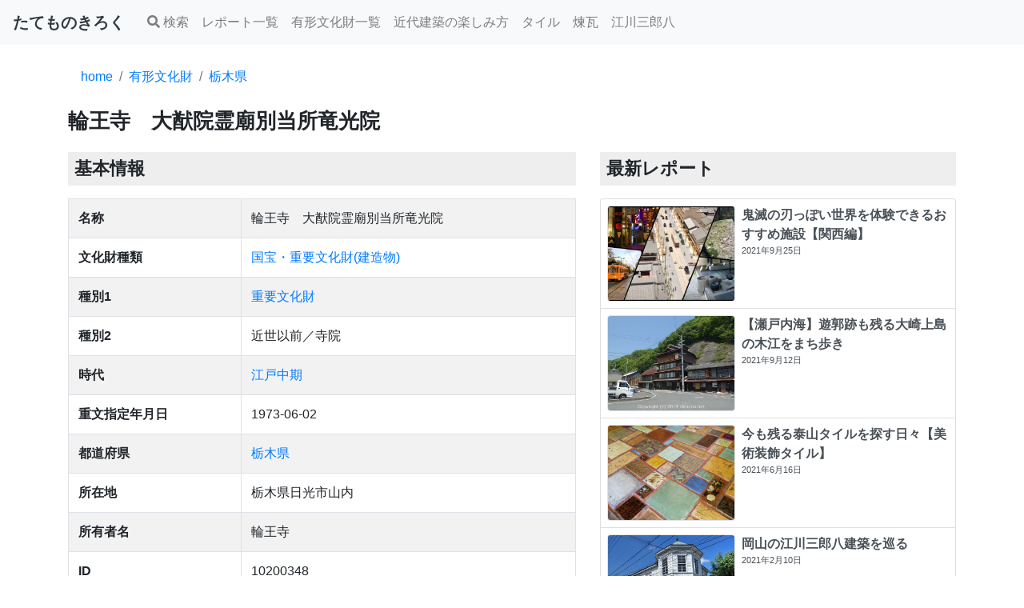

--- FILE ---
content_type: text/html; charset=UTF-8
request_url: https://t8mono.net/bunkazai/10200348
body_size: 12201
content:
<!DOCTYPE html>
<html lang='ja'>
<head prefix="og: http://ogp.me/ns# fb: http://ogp.me/ns/fb# article: http://ogp.me/ns/article#">
<title>輪王寺　大猷院霊廟別当所竜光院｜国宝・重要文化財(建造物)｜栃木県｜たてものきろく</title>
<meta charset="UTF-8">
<meta name="viewport" content="width=device-width, initial-scale=1, shrink-to-fit=no">
<meta name="format-detection" content="telephone=no">
<meta name="description" content="「輪王寺　大猷院霊廟別当所竜光院」は江戸中期期に栃木県で建造された国宝・重要文化財(建造物)。所在地は「栃木県日光市山内」">
<meta name="thumbnail" content="https://t8mono.net/storage/images/logo.png">

<meta property="og:locale" content="ja_JP">
<meta property="og:type" content="article">
<meta property="og:title" content="輪王寺　大猷院霊廟別当所竜光院｜栃木県">
<meta property="og:url" content="https://t8mono.net/bunkazai/10200348">
<meta property="og:site_name" content="たてものきろく">
<meta property="og:description" content="「輪王寺　大猷院霊廟別当所竜光院」は江戸中期期に栃木県で建造された国宝・重要文化財(建造物)。所在地は「栃木県日光市山内」">
<meta property="og:image" content="https://t8mono.net/storage/images/logo.png">
<meta name="twitter:title" content="輪王寺　大猷院霊廟別当所竜光院｜栃木県">
<meta name="twitter:description" content="「輪王寺　大猷院霊廟別当所竜光院」は江戸中期期に栃木県で建造された国宝・重要文化財(建造物)。所在地は「栃木県日光市山内」">
<meta name="twitter:image" content="https://t8mono.net/storage/images/logo.png">
<meta name="twitter:card" content="summary_large_image" />
<meta name="twitter:site" content="@t8mono" />
<meta property="fb:app_id" content="278784986532918" />
<link rel="canonical" href="https://t8mono.net/bunkazai/10200348">

<link rel="stylesheet" href="https://cdn.jsdelivr.net/npm/bootstrap@4.5.3/dist/css/bootstrap.min.css">
<link rel="shortcut icon" href="/favicon.ico">
<style>
map-label {
  position: absolute;
  bottom: 0;left: -50%;
  display: flex;
  flex-direction: column;
  text-align: center;
}

.map-label-content {
  order: 1;
  background-color: #ffffff;
  white-space: nowrap;
}

.map-label.inactive {
  opacity: 0.6;
}
</style>
<style>
h2, h3, h4 {
  background: linear-gradient(transparent 50%, #eeeeee 50%);
  margin-top: 2rem;
}
h1 {
  font-size: 1.6rem;
  font-weight: bold;
}
h2 {
  font-size: 1.4rem;
  font-weight: bold;
  background-color: #eeeeee;
  padding: 0.5rem;
}
h3 {
  font-size: 1.2rem;
  font-weight: bold;
}

h4, h5 {
  font-size: 1.0rem;
  font-weight: bold;
}

h3.card-title {
  font-size: 1.0rem;
  background: none;
  margin: 0rem;
}

h3.list-title {
  font-size: 0.8rem;
  background: none;
  margin: 0rem;
}


.breadcrumb{
  margin-top:0px;
  background-color: #ffffff;
}

blockquote {
  position: relative;
    padding: 40px 15px 8px 15px;
    box-sizing: border-box;
    font-style: italic;
    color: #555;
    font-size: 1rem;
    background: #f8f9fa;
}

blockquote:before{
    display: inline-block;
    position: absolute;
    top: 13px;
    left: 15px;
    content: '"';
    color: #dee2e6;
    font-size: 70px;
    line-height: 1;
    font-weight: 900;
}

blockquote p {
    padding: 0;
    margin: 10px 0;
    line-height: 1.7;
}

blockquote cite {
    display: block;
    text-align: right;
    color: #888888;
    font-size: 0.9em;
}

ul {
  padding-inline-start: 2rem;
}

.sidebar_fixed {
  position: sticky;
  top: 70px;
}

.fa {
  width: 1em;
  height: 1em;
  margin: 0 0.25em;
  vertical-align: -0.125em;
  fill: currentColor;
  stroke: currentColor;
  stroke-width: 0;
}
</style>
<!-- Global site tag (gtag.js) - Google Analytics -->
<script async src="https://www.googletagmanager.com/gtag/js?id=UA-117242872-1"></script>
<script>
  window.dataLayer = window.dataLayer || [];
  function gtag(){dataLayer.push(arguments);}
  gtag('js', new Date());
  gtag('config', 'UA-117242872-1');

  var trackOutboundLink = function(url) {
    gtag('event', 'click', {
      'event_category': 'outbound',
      'event_label': url,
      'transport_type': 'beacon',
      'event_callback': function(){document.location = url;}
    });
  }
</script>
<script type="application/ld+json">
{
  "@context": "https://schema.org",
  "@type": "Article",
  "mainEntityOfPage": {
    "@type": "WebPage",
    "@id": "https://t8mono.net/bunkazai/10200348"
  },
  "headline": "輪王寺　大猷院霊廟別当所竜光院｜国宝・重要文化財(建造物)｜栃木県｜たてものきろく",
    "datePublished": "2019-10-08T00:00:00+09:00",
  "dateModified": "2021-06-03T14:50:08+09:00",
  "description": "「輪王寺　大猷院霊廟別当所竜光院」は江戸中期期に栃木県で建造された国宝・重要文化財(建造物)。所在地は「栃木県日光市山内」",
  "author": {
    "@type": "Person",
    "name": "t8mono"
  },
   "publisher": {
    "@type": "Organization",
    "name": "たてものきろく",
    "logo": {
      "@type": "ImageObject",
      "url": "https://t8mono.net/storage/images/logo.png"
    }
  }
}</script>
<script type="application/ld+json">
{
    "@context": "https://schema.org",
    "@type": "BreadcrumbList",
    "itemListElement": [
        {
        "@type": "ListItem",
        "position": 1,
        "name": "home",
        "item": "https://t8mono.net"
    }
            ,
            {
        "@type": "ListItem",
        "position": 2,
        "name": "有形文化財",
        "item": "https://t8mono.net/search"
    }
            ,
            {
        "@type": "ListItem",
        "position": 3,
        "name": "栃木県",
        "item": "https://t8mono.net/search?prefectures=%E6%A0%83%E6%9C%A8%E7%9C%8C"
    }
            ,
            {
        "@type": "ListItem",
        "position": 4,
        "name": "輪王寺",
        "item": "https://t8mono.net/bunkazai/10200348"
    }
            ]
}
</script>
</head>
<body>



<svg xmlns="http://www.w3.org/2000/svg" xmlns:xlink="http://www.w3.org/1999/xlink" style="display:none;">
<!--
This SVG is used in combination with some of the following libraries:
Font Awesome Free 5.8.2 by @fontawesome  - https://fontawesome.com
License - https://fontawesome.com/license/free (Icons: CC BY 4.0, Fonts: SIL OFL 1.1, Code: MIT License)
-->
  <defs>
  <symbol id="fa-search" viewBox="0 0 512 512"><path fill="currentColor" d="M505 442.7L405.3 343c-4.5-4.5-10.6-7-17-7H372c27.6-35.3 44-79.7 44-128C416 93.1 322.9 0 208 0S0 93.1 0 208s93.1 208 208 208c48.3 0 92.7-16.4 128-44v16.3c0 6.4 2.5 12.5 7 17l99.7 99.7c9.4 9.4 24.6 9.4 33.9 0l28.3-28.3c9.4-9.4 9.4-24.6.1-34zM208 336c-70.7 0-128-57.2-128-128 0-70.7 57.2-128 128-128 70.7 0 128 57.2 128 128 0 70.7-57.2 128-128 128z"></path></symbol>
  <symbol id="fa-bars" viewBox="0 0 448 512"><path fill="currentColor" d="M16 132h416c8.837 0 16-7.163 16-16V76c0-8.837-7.163-16-16-16H16C7.163 60 0 67.163 0 76v40c0 8.837 7.163 16 16 16zm0 160h416c8.837 0 16-7.163 16-16v-40c0-8.837-7.163-16-16-16H16c-8.837 0-16 7.163-16 16v40c0 8.837 7.163 16 16 16zm0 160h416c8.837 0 16-7.163 16-16v-40c0-8.837-7.163-16-16-16H16c-8.837 0-16 7.163-16 16v40c0 8.837 7.163 16 16 16z"></path></symbol>
  <symbol id="fa-tag" viewBox="0 0 512 512"><path fill="currentColor" d="M0 252.118V48C0 21.49 21.49 0 48 0h204.118a48 48 0 0 1 33.941 14.059l211.882 211.882c18.745 18.745 18.745 49.137 0 67.882L293.823 497.941c-18.745 18.745-49.137 18.745-67.882 0L14.059 286.059A48 48 0 0 1 0 252.118zM112 64c-26.51 0-48 21.49-48 48s21.49 48 48 48 48-21.49 48-48-21.49-48-48-48z"></path></symbol>
  <symbol id="fa-twitter" viewBox="0 0 512 512"><path fill="currentColor" d="M459.37 151.716c.325 4.548.325 9.097.325 13.645 0 138.72-105.583 298.558-298.558 298.558-59.452 0-114.68-17.219-161.137-47.106 8.447.974 16.568 1.299 25.34 1.299 49.055 0 94.213-16.568 130.274-44.832-46.132-.975-84.792-31.188-98.112-72.772 6.498.974 12.995 1.624 19.818 1.624 9.421 0 18.843-1.3 27.614-3.573-48.081-9.747-84.143-51.98-84.143-102.985v-1.299c13.969 7.797 30.214 12.67 47.431 13.319-28.264-18.843-46.781-51.005-46.781-87.391 0-19.492 5.197-37.36 14.294-52.954 51.655 63.675 129.3 105.258 216.365 109.807-1.624-7.797-2.599-15.918-2.599-24.04 0-57.828 46.782-104.934 104.934-104.934 30.213 0 57.502 12.67 76.67 33.137 23.715-4.548 46.456-13.32 66.599-25.34-7.798 24.366-24.366 44.833-46.132 57.827 21.117-2.273 41.584-8.122 60.426-16.243-14.292 20.791-32.161 39.308-52.628 54.253z"></path></symbol>
  <symbol id="fa-facebook" viewBox="0 0 512 512"><path fill="currentColor" d="M504 256C504 119 393 8 256 8S8 119 8 256c0 123.78 90.69 226.38 209.25 245V327.69h-63V256h63v-54.64c0-62.15 37-96.48 93.67-96.48 27.14 0 55.52 4.84 55.52 4.84v61h-31.28c-30.8 0-40.41 19.12-40.41 38.73V256h68.78l-11 71.69h-57.78V501C413.31 482.38 504 379.78 504 256z"></path></symbol>
  <symbol id="fa-get-pocket" viewBox="0 0 448 512"><path fill="currentColor" d="M407.6 64h-367C18.5 64 0 82.5 0 104.6v135.2C0 364.5 99.7 464 224.2 464c124 0 223.8-99.5 223.8-224.2V104.6c0-22.4-17.7-40.6-40.4-40.6zm-162 268.5c-12.4 11.8-31.4 11.1-42.4 0C89.5 223.6 88.3 227.4 88.3 209.3c0-16.9 13.8-30.7 30.7-30.7 17 0 16.1 3.8 105.2 89.3 90.6-86.9 88.6-89.3 105.5-89.3 16.9 0 30.7 13.8 30.7 30.7 0 17.8-2.9 15.7-114.8 123.2z"></path></symbol>
  <symbol id="fa-instagram" viewBox="0 0 448 512"><path fill="currentColor" d="M224.1 141c-63.6 0-114.9 51.3-114.9 114.9s51.3 114.9 114.9 114.9S339 319.5 339 255.9 287.7 141 224.1 141zm0 189.6c-41.1 0-74.7-33.5-74.7-74.7s33.5-74.7 74.7-74.7 74.7 33.5 74.7 74.7-33.6 74.7-74.7 74.7zm146.4-194.3c0 14.9-12 26.8-26.8 26.8-14.9 0-26.8-12-26.8-26.8s12-26.8 26.8-26.8 26.8 12 26.8 26.8zm76.1 27.2c-1.7-35.9-9.9-67.7-36.2-93.9-26.2-26.2-58-34.4-93.9-36.2-37-2.1-147.9-2.1-184.9 0-35.8 1.7-67.6 9.9-93.9 36.1s-34.4 58-36.2 93.9c-2.1 37-2.1 147.9 0 184.9 1.7 35.9 9.9 67.7 36.2 93.9s58 34.4 93.9 36.2c37 2.1 147.9 2.1 184.9 0 35.9-1.7 67.7-9.9 93.9-36.2 26.2-26.2 34.4-58 36.2-93.9 2.1-37 2.1-147.8 0-184.8zM398.8 388c-7.8 19.6-22.9 34.7-42.6 42.6-29.5 11.7-99.5 9-132.1 9s-102.7 2.6-132.1-9c-19.6-7.8-34.7-22.9-42.6-42.6-11.7-29.5-9-99.5-9-132.1s-2.6-102.7 9-132.1c7.8-19.6 22.9-34.7 42.6-42.6 29.5-11.7 99.5-9 132.1-9s102.7-2.6 132.1 9c19.6 7.8 34.7 22.9 42.6 42.6 11.7 29.5 9 99.5 9 132.1s2.7 102.7-9 132.1z"></path></symbol>
  <symbol id="fa-map-pin" viewBox="0 0 288 512"><path fill="currentColor" d="M112 316.94v156.69l22.02 33.02c4.75 7.12 15.22 7.12 19.97 0L176 473.63V316.94c-10.39 1.92-21.06 3.06-32 3.06s-21.61-1.14-32-3.06zM144 0C64.47 0 0 64.47 0 144s64.47 144 144 144 144-64.47 144-144S223.53 0 144 0zm0 76c-37.5 0-68 30.5-68 68 0 6.62-5.38 12-12 12s-12-5.38-12-12c0-50.73 41.28-92 92-92 6.62 0 12 5.38 12 12s-5.38 12-12 12z"></path></symbol>
  </defs>
</svg>
    <header class="sticky-top">
      <nav class="navbar navbar-expand-sm navbar-light bg-light mb-3">
        <a href="/" class='navbar-brand text-dark' title='home'><strong>たてものきろく</strong></a>
  
        <button class="navbar-toggler" type="button" data-toggle="collapse" data-target="#navbarNav" aria-controls="navbarNav" aria-expanded="false" aria-label="Toggle navigation">
          <span class="navbar-toggler-icon"></span>
        </button>

        <div class="collapse navbar-collapse" id="navbarNav">
          <ul class="navbar-nav">
            <li class="nav-item">
              <span class='nav-link' style='cursor:pointer;' data-toggle="modal" data-target="#searchModal" id="buttonSearchModal" title='レポート・有形文化財を検索する'>
                <svg class="fa fa-search"><use xlink:href="#fa-search"/></svg>検索
              </span>
            </li>
            <li class="nav-item">
              <a class="nav-link" href="https://t8mono.net/report" title="レポート一覧">レポート一覧</a>
            </li>
            <li class="nav-item">
              <a class="nav-link" href="https://t8mono.net/bunkazai" title="有形文化財一覧">有形文化財一覧</a>
            </li>
            <li class="nav-item">
              <a class="nav-link" href="https://t8mono.net/tag/%E8%BF%91%E4%BB%A3%E5%BB%BA%E7%AF%89%E3%81%AE%E6%A5%BD%E3%81%97%E3%81%BF%E6%96%B9" title="近代建築の楽しみ方">近代建築の楽しみ方</a>
            </li>
            <li class="nav-item">
              <a class="nav-link" href="https://t8mono.net/tag/%E3%82%BF%E3%82%A4%E3%83%AB" title="タイル">タイル</a>
            </li>
            <li class="nav-item">
              <a class="nav-link" href="https://t8mono.net/tag/%E7%85%89%E7%93%A6" title="煉瓦">煉瓦</a>
            </li>
            <li class="nav-item">
              <a class="nav-link" href="https://t8mono.net/tag/%E6%B1%9F%E5%B7%9D%E4%B8%89%E9%83%8E%E5%85%AB" title="江川三郎八">江川三郎八</a>
            </li>
          </ul>
        </div>
      </nav>
    </header>

<div class="container">

<nav aria-label="パンくずリスト">
<ol class="breadcrumb">
<li class="breadcrumb-item"><a href='https://t8mono.net' title='home'>home</a></li>
<li class="breadcrumb-item"><a href='https://t8mono.net/search' title='有形文化財'>有形文化財</a></li>
<li class="breadcrumb-item"><a href='https://t8mono.net/search?prefectures=%E6%A0%83%E6%9C%A8%E7%9C%8C' title='栃木県'>栃木県</a></li>

</ol>
</nav>




<h1>輪王寺　大猷院霊廟別当所竜光院</h1>

  <div class="row">
    <div class="col-md-7">

        <h2 class="my-3"><span>基本情報</span></h2>
        <table class="table table-striped table-bordered">
          
          <tr>
            <th>名称</th>
            <td>輪王寺　大猷院霊廟別当所竜光院</td>
          </tr>
          <tr>
            <th>文化財種類</th>
            <td><a href="https://t8mono.net/search?cultural_type=%E5%9B%BD%E5%AE%9D%E3%83%BB%E9%87%8D%E8%A6%81%E6%96%87%E5%8C%96%E8%B2%A1%28%E5%BB%BA%E9%80%A0%E7%89%A9%29" title="国宝・重要文化財(建造物)">国宝・重要文化財(建造物)</a></td>
          </tr>
          <tr>
            <th>種別1</th>
            <td><a href="https://t8mono.net/search?type1=%E9%87%8D%E8%A6%81%E6%96%87%E5%8C%96%E8%B2%A1" title="重要文化財">重要文化財</a></td>
          </tr>
          <tr>
            <th>種別2</th>
            <td>近世以前／寺院</td>
          </tr>
          <tr>
            <th>時代</th>
            <td><a href="https://t8mono.net/search?era=%E6%B1%9F%E6%88%B8%E4%B8%AD%E6%9C%9F" title="江戸中期">江戸中期</a></td>
          </tr>
          <tr>
            <th>重文指定年月日</th>
            <td>1973-06-02</td>
          </tr>
          <tr>
            <th>都道府県</th>
            <td><a href="https://t8mono.net/search?prefectures=%E6%A0%83%E6%9C%A8%E7%9C%8C" title="栃木県">栃木県</a></td>
          </tr>
          <tr>
            <th>所在地</th>
            <td>栃木県日光市山内</td>
          </tr>
          <tr>
            <th>所有者名</th>
            <td>輪王寺</td>
          </tr>

          

          <tr>
            <th>ID</th>
            <td>10200348</td>
          </tr>
        </table>

        
        <div class='mt-3'></div>
        <!-- display_wide -->
<ins class="adsbygoogle"
style="display:block"
data-ad-client="ca-pub-5567505166457441"
data-ad-slot="3680074184"
data-ad-format="auto"
data-full-width-responsive="true"></ins>
<script>(adsbygoogle = window.adsbygoogle || []).push({});</script>

        
        <h2 class="my-3">関連書籍</h2>
<div class="container-fluid">
    <div class="d-flex flex-row flex-nowrap overflow-auto" style='-webkit-overflow-scrolling: touch'>

  <div class="col-4 col-lg-3 col-md-3 px-1">
    <div class="card">
      <img src="[data-uri]" data-src="https://ws-fe.amazon-adsystem.com/widgets/q?_encoding=UTF8&amp;Format=_SL250_&amp;ID=AsinImage&amp;MarketPlace=JP&amp;ServiceVersion=20070822&amp;WS=1&amp;tag=t8mono-22&amp;language=ja_JP&amp;ASIN=4306094243" loading="lazy" class="card-img-top lazyload" alt="デザイン/近代建築史―1851年から現代までの商品画像" title="デザイン/近代建築史―1851年から現代までの商品画像">
      <noscript><img src="https://ws-fe.amazon-adsystem.com/widgets/q?_encoding=UTF8&amp;Format=_SL250_&amp;ID=AsinImage&amp;MarketPlace=JP&amp;ServiceVersion=20070822&amp;WS=1&amp;tag=t8mono-22&amp;language=ja_JP&amp;ASIN=4306094243" alt="デザイン/近代建築史―1851年から現代までの商品画像"></noscript>
      <div class='card-body m-0 p-1'>
        <div class="card-title mb-0" style='font-size:0.5em'><a href="https://www.amazon.co.jp/gp/product/4306094243/?tag=t8mono-22" rel="nofollow" onclick="trackOutboundLink('https://www.amazon.co.jp/gp/product/4306094243/?tag=t8mono-22'); return false;" class="stretched-link" title="デザイン/近代建築史―1851年から現代まで">デザイン/近代建築史―1851年から現代まで</a></div>
        <span class='text-success' title="evaluation:3" style='font-size:0.5em'><span class='text-success'>★★★</span><span class='text-muted'>☆☆</span> 3 (2)</span>
      </div>
    </div>
  </div>
  <div class="col-4 col-lg-3 col-md-3 px-1">
    <div class="card">
      <img src="[data-uri]" data-src="https://ws-fe.amazon-adsystem.com/widgets/q?_encoding=UTF8&amp;Format=_SL250_&amp;ID=AsinImage&amp;MarketPlace=JP&amp;ServiceVersion=20070822&amp;WS=1&amp;tag=t8mono-22&amp;language=ja_JP&amp;ASIN=B07YWT1NJD" loading="lazy" class="card-img-top lazyload" alt="近代建築そもそも講義（新潮新書）の商品画像" title="近代建築そもそも講義（新潮新書）の商品画像">
      <noscript><img src="https://ws-fe.amazon-adsystem.com/widgets/q?_encoding=UTF8&amp;Format=_SL250_&amp;ID=AsinImage&amp;MarketPlace=JP&amp;ServiceVersion=20070822&amp;WS=1&amp;tag=t8mono-22&amp;language=ja_JP&amp;ASIN=B07YWT1NJD" alt="近代建築そもそも講義（新潮新書）の商品画像"></noscript>
      <div class='card-body m-0 p-1'>
        <div class="card-title mb-0" style='font-size:0.5em'><a href="https://www.amazon.co.jp/gp/product/B07YWT1NJD/?tag=t8mono-22" rel="nofollow" onclick="trackOutboundLink('https://www.amazon.co.jp/gp/product/B07YWT1NJD/?tag=t8mono-22'); return false;" class="stretched-link" title="近代建築そもそも講義（新潮新書）">近代建築そもそも講義（新潮新書）</a></div>
        <span class='text-success' title="evaluation:4" style='font-size:0.5em'><span class='text-success'>★★★★</span><span class='text-muted'>☆</span> 4 (9)</span>
      </div>
    </div>
  </div>
  <div class="col-4 col-lg-3 col-md-3 px-1">
    <div class="card">
      <img src="[data-uri]" data-src="https://ws-fe.amazon-adsystem.com/widgets/q?_encoding=UTF8&amp;Format=_SL250_&amp;ID=AsinImage&amp;MarketPlace=JP&amp;ServiceVersion=20070822&amp;WS=1&amp;tag=t8mono-22&amp;language=ja_JP&amp;ASIN=B07YC87D6M" loading="lazy" class="card-img-top lazyload" alt="昭和モダン建築巡礼 完全版1945-64の商品画像" title="昭和モダン建築巡礼 完全版1945-64の商品画像">
      <noscript><img src="https://ws-fe.amazon-adsystem.com/widgets/q?_encoding=UTF8&amp;Format=_SL250_&amp;ID=AsinImage&amp;MarketPlace=JP&amp;ServiceVersion=20070822&amp;WS=1&amp;tag=t8mono-22&amp;language=ja_JP&amp;ASIN=B07YC87D6M" alt="昭和モダン建築巡礼 完全版1945-64の商品画像"></noscript>
      <div class='card-body m-0 p-1'>
        <div class="card-title mb-0" style='font-size:0.5em'><a href="https://www.amazon.co.jp/gp/product/B07YC87D6M/?tag=t8mono-22" rel="nofollow" onclick="trackOutboundLink('https://www.amazon.co.jp/gp/product/B07YC87D6M/?tag=t8mono-22'); return false;" class="stretched-link" title="昭和モダン建築巡礼 完全版1945-64">昭和モダン建築巡礼 完全版1945-64</a></div>
        <span class='text-success' title="evaluation:5" style='font-size:0.5em'><span class='text-success'>★★★★★</span><span class='text-muted'></span> 5 (2)</span>
      </div>
    </div>
  </div>
  <div class="col-4 col-lg-3 col-md-3 px-1">
    <div class="card">
      <img src="[data-uri]" data-src="https://ws-fe.amazon-adsystem.com/widgets/q?_encoding=UTF8&amp;Format=_SL250_&amp;ID=AsinImage&amp;MarketPlace=JP&amp;ServiceVersion=20070822&amp;WS=1&amp;tag=t8mono-22&amp;language=ja_JP&amp;ASIN=484436734X" loading="lazy" class="card-img-top lazyload" alt="東京店構え マテウシュ・ウルバノヴィチ作品集の商品画像" title="東京店構え マテウシュ・ウルバノヴィチ作品集の商品画像">
      <noscript><img src="https://ws-fe.amazon-adsystem.com/widgets/q?_encoding=UTF8&amp;Format=_SL250_&amp;ID=AsinImage&amp;MarketPlace=JP&amp;ServiceVersion=20070822&amp;WS=1&amp;tag=t8mono-22&amp;language=ja_JP&amp;ASIN=484436734X" alt="東京店構え マテウシュ・ウルバノヴィチ作品集の商品画像"></noscript>
      <div class='card-body m-0 p-1'>
        <div class="card-title mb-0" style='font-size:0.5em'><a href="https://www.amazon.co.jp/gp/product/484436734X/?tag=t8mono-22" rel="nofollow" onclick="trackOutboundLink('https://www.amazon.co.jp/gp/product/484436734X/?tag=t8mono-22'); return false;" class="stretched-link" title="東京店構え マテウシュ・ウルバノヴィチ作品集">東京店構え マテウシュ・ウルバノヴィチ作品集</a></div>
        <span class='text-success' title="evaluation:5" style='font-size:0.5em'><span class='text-success'>★★★★★</span><span class='text-muted'></span> 5 (84)</span>
      </div>
    </div>
  </div>
  <div class="col-4 col-lg-3 col-md-3 px-1">
    <div class="card">
      <img src="[data-uri]" data-src="https://ws-fe.amazon-adsystem.com/widgets/q?_encoding=UTF8&amp;Format=_SL250_&amp;ID=AsinImage&amp;MarketPlace=JP&amp;ServiceVersion=20070822&amp;WS=1&amp;tag=t8mono-22&amp;language=ja_JP&amp;ASIN=4861527910" loading="lazy" class="card-img-top lazyload" alt="発掘 the OSAKAの商品画像" title="発掘 the OSAKAの商品画像">
      <noscript><img src="https://ws-fe.amazon-adsystem.com/widgets/q?_encoding=UTF8&amp;Format=_SL250_&amp;ID=AsinImage&amp;MarketPlace=JP&amp;ServiceVersion=20070822&amp;WS=1&amp;tag=t8mono-22&amp;language=ja_JP&amp;ASIN=4861527910" alt="発掘 the OSAKAの商品画像"></noscript>
      <div class='card-body m-0 p-1'>
        <div class="card-title mb-0" style='font-size:0.5em'><a href="https://www.amazon.co.jp/gp/product/4861527910/?tag=t8mono-22" rel="nofollow" onclick="trackOutboundLink('https://www.amazon.co.jp/gp/product/4861527910/?tag=t8mono-22'); return false;" class="stretched-link" title="発掘 the OSAKA">発掘 the OSAKA</a></div>
        <span class='text-success' title="evaluation:0" style='font-size:0.5em'><span class='text-success'></span><span class='text-muted'>☆☆☆☆☆</span> 0 (0)</span>
      </div>
    </div>
  </div>
  <div class="col-4 col-lg-3 col-md-3 px-1">
    <div class="card">
      <img src="[data-uri]" data-src="https://ws-fe.amazon-adsystem.com/widgets/q?_encoding=UTF8&amp;Format=_SL250_&amp;ID=AsinImage&amp;MarketPlace=JP&amp;ServiceVersion=20070822&amp;WS=1&amp;tag=t8mono-22&amp;language=ja_JP&amp;ASIN=B07CXJGT4C" loading="lazy" class="card-img-top lazyload" alt="プレモダン建築巡礼の商品画像" title="プレモダン建築巡礼の商品画像">
      <noscript><img src="https://ws-fe.amazon-adsystem.com/widgets/q?_encoding=UTF8&amp;Format=_SL250_&amp;ID=AsinImage&amp;MarketPlace=JP&amp;ServiceVersion=20070822&amp;WS=1&amp;tag=t8mono-22&amp;language=ja_JP&amp;ASIN=B07CXJGT4C" alt="プレモダン建築巡礼の商品画像"></noscript>
      <div class='card-body m-0 p-1'>
        <div class="card-title mb-0" style='font-size:0.5em'><a href="https://www.amazon.co.jp/gp/product/B07CXJGT4C/?tag=t8mono-22" rel="nofollow" onclick="trackOutboundLink('https://www.amazon.co.jp/gp/product/B07CXJGT4C/?tag=t8mono-22'); return false;" class="stretched-link" title="プレモダン建築巡礼">プレモダン建築巡礼</a></div>
        <span class='text-success' title="evaluation:5" style='font-size:0.5em'><span class='text-success'>★★★★★</span><span class='text-muted'></span> 5 (5)</span>
      </div>
    </div>
  </div>
  <div class="col-4 col-lg-3 col-md-3 px-1">
    <div class="card">
      <img src="[data-uri]" data-src="https://ws-fe.amazon-adsystem.com/widgets/q?_encoding=UTF8&amp;Format=_SL250_&amp;ID=AsinImage&amp;MarketPlace=JP&amp;ServiceVersion=20070822&amp;WS=1&amp;tag=t8mono-22&amp;language=ja_JP&amp;ASIN=4767826217" loading="lazy" class="card-img-top lazyload" alt="神戸・大阪・京都レトロ建築さんぽの商品画像" title="神戸・大阪・京都レトロ建築さんぽの商品画像">
      <noscript><img src="https://ws-fe.amazon-adsystem.com/widgets/q?_encoding=UTF8&amp;Format=_SL250_&amp;ID=AsinImage&amp;MarketPlace=JP&amp;ServiceVersion=20070822&amp;WS=1&amp;tag=t8mono-22&amp;language=ja_JP&amp;ASIN=4767826217" alt="神戸・大阪・京都レトロ建築さんぽの商品画像"></noscript>
      <div class='card-body m-0 p-1'>
        <div class="card-title mb-0" style='font-size:0.5em'><a href="https://www.amazon.co.jp/gp/product/4767826217/?tag=t8mono-22" rel="nofollow" onclick="trackOutboundLink('https://www.amazon.co.jp/gp/product/4767826217/?tag=t8mono-22'); return false;" class="stretched-link" title="神戸・大阪・京都レトロ建築さんぽ">神戸・大阪・京都レトロ建築さんぽ</a></div>
        <span class='text-success' title="evaluation:4" style='font-size:0.5em'><span class='text-success'>★★★★</span><span class='text-muted'>☆</span> 4 (7)</span>
      </div>
    </div>
  </div>
  <div class="col-4 col-lg-3 col-md-3 px-1">
    <div class="card">
      <img src="[data-uri]" data-src="https://ws-fe.amazon-adsystem.com/widgets/q?_encoding=UTF8&amp;Format=_SL250_&amp;ID=AsinImage&amp;MarketPlace=JP&amp;ServiceVersion=20070822&amp;WS=1&amp;tag=t8mono-22&amp;language=ja_JP&amp;ASIN=4861527902" loading="lazy" class="card-img-top lazyload" alt="タイル建築探訪の商品画像" title="タイル建築探訪の商品画像">
      <noscript><img src="https://ws-fe.amazon-adsystem.com/widgets/q?_encoding=UTF8&amp;Format=_SL250_&amp;ID=AsinImage&amp;MarketPlace=JP&amp;ServiceVersion=20070822&amp;WS=1&amp;tag=t8mono-22&amp;language=ja_JP&amp;ASIN=4861527902" alt="タイル建築探訪の商品画像"></noscript>
      <div class='card-body m-0 p-1'>
        <div class="card-title mb-0" style='font-size:0.5em'><a href="https://www.amazon.co.jp/gp/product/4861527902/?tag=t8mono-22" rel="nofollow" onclick="trackOutboundLink('https://www.amazon.co.jp/gp/product/4861527902/?tag=t8mono-22'); return false;" class="stretched-link" title="タイル建築探訪">タイル建築探訪</a></div>
        <span class='text-success' title="evaluation:0" style='font-size:0.5em'><span class='text-success'></span><span class='text-muted'>☆☆☆☆☆</span> 0 (0)</span>
      </div>
    </div>
  </div>
  <div class="col-4 col-lg-3 col-md-3 px-1">
    <div class="card">
      <img src="[data-uri]" data-src="https://ws-fe.amazon-adsystem.com/widgets/q?_encoding=UTF8&amp;Format=_SL250_&amp;ID=AsinImage&amp;MarketPlace=JP&amp;ServiceVersion=20070822&amp;WS=1&amp;tag=t8mono-22&amp;language=ja_JP&amp;ASIN=4106022842" loading="lazy" class="card-img-top lazyload" alt="遊廓に泊まる (とんぼの本)の商品画像" title="遊廓に泊まる (とんぼの本)の商品画像">
      <noscript><img src="https://ws-fe.amazon-adsystem.com/widgets/q?_encoding=UTF8&amp;Format=_SL250_&amp;ID=AsinImage&amp;MarketPlace=JP&amp;ServiceVersion=20070822&amp;WS=1&amp;tag=t8mono-22&amp;language=ja_JP&amp;ASIN=4106022842" alt="遊廓に泊まる (とんぼの本)の商品画像"></noscript>
      <div class='card-body m-0 p-1'>
        <div class="card-title mb-0" style='font-size:0.5em'><a href="https://www.amazon.co.jp/gp/product/4106022842/?tag=t8mono-22" rel="nofollow" onclick="trackOutboundLink('https://www.amazon.co.jp/gp/product/4106022842/?tag=t8mono-22'); return false;" class="stretched-link" title="遊廓に泊まる (とんぼの本)">遊廓に泊まる (とんぼの本)</a></div>
        <span class='text-success' title="evaluation:4" style='font-size:0.5em'><span class='text-success'>★★★★</span><span class='text-muted'>☆</span> 4 (20)</span>
      </div>
    </div>
  </div>
  <div class="col-4 col-lg-3 col-md-3 px-1">
    <div class="card">
      <img src="[data-uri]" data-src="https://ws-fe.amazon-adsystem.com/widgets/q?_encoding=UTF8&amp;Format=_SL250_&amp;ID=AsinImage&amp;MarketPlace=JP&amp;ServiceVersion=20070822&amp;WS=1&amp;tag=t8mono-22&amp;language=ja_JP&amp;ASIN=490846510X" loading="lazy" class="card-img-top lazyload" alt="看板建築図鑑の商品画像" title="看板建築図鑑の商品画像">
      <noscript><img src="https://ws-fe.amazon-adsystem.com/widgets/q?_encoding=UTF8&amp;Format=_SL250_&amp;ID=AsinImage&amp;MarketPlace=JP&amp;ServiceVersion=20070822&amp;WS=1&amp;tag=t8mono-22&amp;language=ja_JP&amp;ASIN=490846510X" alt="看板建築図鑑の商品画像"></noscript>
      <div class='card-body m-0 p-1'>
        <div class="card-title mb-0" style='font-size:0.5em'><a href="https://www.amazon.co.jp/gp/product/490846510X/?tag=t8mono-22" rel="nofollow" onclick="trackOutboundLink('https://www.amazon.co.jp/gp/product/490846510X/?tag=t8mono-22'); return false;" class="stretched-link" title="看板建築図鑑">看板建築図鑑</a></div>
        <span class='text-success' title="evaluation:5" style='font-size:0.5em'><span class='text-success'>★★★★★</span><span class='text-muted'></span> 5 (3)</span>
      </div>
    </div>
  </div>

</div>
</div>

        <h2 class="my-3"><span>所在地マップ</span></h2>
        <div class='text-muted'><small>※吹き出しの建物名クリックでGoolgeマップアプリが開きます</small></div>
        <div id="mapid" class="embed-responsive embed-responsive-4by3"></div>
        

                <h2 class="my-3"><span>近くの有形文化財</span></h2>
        <ul class="list-group">
<a href="https://t8mono.net/bunkazai/10200323" class="list-group-item list-group-item-action list-group-item-light" title="輪王寺大猷院霊廟">
<img src="https://t8mono.net/storage/images/dummy.png" data-src="https://t8mono.net/storage/images/logo.png" loading="lazy" width="50" height="50" style="width:50px;height:50px;" alt="輪王寺大猷院霊廟" title="輪王寺大猷院霊廟" class="rounded border lazyload mr-2"><noscript><img src="https://t8mono.net/storage/images/logo.png" alt="輪王寺大猷院霊廟"></noscript><small>0.06km</small> - 輪王寺大猷院霊廟　西浄
</a>
<a href="https://t8mono.net/bunkazai/10200320" class="list-group-item list-group-item-action list-group-item-light" title="輪王寺大猷院霊廟">
<img src="https://t8mono.net/storage/images/dummy.png" data-src="https://t8mono.net/storage/images/logo.png" loading="lazy" width="50" height="50" style="width:50px;height:50px;" alt="輪王寺大猷院霊廟" title="輪王寺大猷院霊廟" class="rounded border lazyload mr-2"><noscript><img src="https://t8mono.net/storage/images/logo.png" alt="輪王寺大猷院霊廟"></noscript><small>0.08km</small> - 輪王寺大猷院霊廟　鐘楼
</a>
<a href="https://t8mono.net/bunkazai/10200322" class="list-group-item list-group-item-action list-group-item-light" title="輪王寺大猷院霊廟">
<img src="https://t8mono.net/storage/images/dummy.png" data-src="https://t8mono.net/storage/images/logo.png" loading="lazy" width="50" height="50" style="width:50px;height:50px;" alt="輪王寺大猷院霊廟" title="輪王寺大猷院霊廟" class="rounded border lazyload mr-2"><noscript><img src="https://t8mono.net/storage/images/logo.png" alt="輪王寺大猷院霊廟"></noscript><small>0.09km</small> - 輪王寺大猷院霊廟　二天門
</a>
<a href="https://t8mono.net/bunkazai/10200319" class="list-group-item list-group-item-action list-group-item-light" title="輪王寺大猷院霊廟">
<img src="https://t8mono.net/storage/images/dummy.png" data-src="https://t8mono.net/storage/images/logo.png" loading="lazy" width="50" height="50" style="width:50px;height:50px;" alt="輪王寺大猷院霊廟" title="輪王寺大猷院霊廟" class="rounded border lazyload mr-2"><noscript><img src="https://t8mono.net/storage/images/logo.png" alt="輪王寺大猷院霊廟"></noscript><small>0.09km</small> - 輪王寺大猷院霊廟　夜叉門左右廻廊（右廻廊）
</a>
<a href="https://t8mono.net/bunkazai/10200321" class="list-group-item list-group-item-action list-group-item-light" title="輪王寺大猷院霊廟">
<img src="https://t8mono.net/storage/images/dummy.png" data-src="https://t8mono.net/storage/images/logo.png" loading="lazy" width="50" height="50" style="width:50px;height:50px;" alt="輪王寺大猷院霊廟" title="輪王寺大猷院霊廟" class="rounded border lazyload mr-2"><noscript><img src="https://t8mono.net/storage/images/logo.png" alt="輪王寺大猷院霊廟"></noscript><small>0.10km</small> - 輪王寺大猷院霊廟　鼓楼
</a>
<a href="https://t8mono.net/bunkazai/10200317" class="list-group-item list-group-item-action list-group-item-light" title="輪王寺大猷院霊廟">
<img src="https://t8mono.net/storage/images/dummy.png" data-src="https://t8mono.net/storage/images/logo.png" loading="lazy" width="50" height="50" style="width:50px;height:50px;" alt="輪王寺大猷院霊廟" title="輪王寺大猷院霊廟" class="rounded border lazyload mr-2"><noscript><img src="https://t8mono.net/storage/images/logo.png" alt="輪王寺大猷院霊廟"></noscript><small>0.10km</small> - 輪王寺大猷院霊廟　夜叉門
</a>
<a href="https://t8mono.net/bunkazai/10200324" class="list-group-item list-group-item-action list-group-item-light" title="輪王寺大猷院霊廟">
<img src="https://t8mono.net/storage/images/dummy.png" data-src="https://t8mono.net/storage/images/logo.png" loading="lazy" width="50" height="50" style="width:50px;height:50px;" alt="輪王寺大猷院霊廟" title="輪王寺大猷院霊廟" class="rounded border lazyload mr-2"><noscript><img src="https://t8mono.net/storage/images/logo.png" alt="輪王寺大猷院霊廟"></noscript><small>0.10km</small> - 輪王寺大猷院霊廟　水屋
</a>
<a href="https://t8mono.net/bunkazai/10200318" class="list-group-item list-group-item-action list-group-item-light" title="輪王寺大猷院霊廟">
<img src="https://t8mono.net/storage/images/dummy.png" data-src="https://t8mono.net/storage/images/logo.png" loading="lazy" width="50" height="50" style="width:50px;height:50px;" alt="輪王寺大猷院霊廟" title="輪王寺大猷院霊廟" class="rounded border lazyload mr-2"><noscript><img src="https://t8mono.net/storage/images/logo.png" alt="輪王寺大猷院霊廟"></noscript><small>0.10km</small> - 輪王寺大猷院霊廟　夜叉門左右廻廊（左廻廊）
</a>
<a href="https://t8mono.net/bunkazai/10200312" class="list-group-item list-group-item-action list-group-item-light" title="輪王寺大猷院霊廟">
<img src="https://t8mono.net/storage/images/dummy.png" data-src="https://t8mono.net/storage/images/logo.png" loading="lazy" width="50" height="50" style="width:50px;height:50px;" alt="輪王寺大猷院霊廟" title="輪王寺大猷院霊廟" class="rounded border lazyload mr-2"><noscript><img src="https://t8mono.net/storage/images/logo.png" alt="輪王寺大猷院霊廟"></noscript><small>0.11km</small> - 輪王寺大猷院霊廟　唐門
</a>
<a href="https://t8mono.net/bunkazai/10200311" class="list-group-item list-group-item-action list-group-item-light" title="輪王寺大猷院霊廟">
<img src="https://t8mono.net/storage/images/dummy.png" data-src="https://t8mono.net/storage/images/logo.png" loading="lazy" width="50" height="50" style="width:50px;height:50px;" alt="輪王寺大猷院霊廟" title="輪王寺大猷院霊廟" class="rounded border lazyload mr-2"><noscript><img src="https://t8mono.net/storage/images/logo.png" alt="輪王寺大猷院霊廟"></noscript><small>0.13km</small> - 輪王寺大猷院霊廟　本殿・相の間・拝殿
</a>
</ul>
            </div>
    <div class="col-sm">

      <div class=''>
        <h2 class="mt-3 mb-3"><span>最新レポート</span></h2>
        <div class="list-group">
  <a href="https://t8mono.net/report/24" title="鬼滅の刃っぽい世界を体験できるおすすめ施設【関西編】" class="list-group-item clearfix p-2 list-group-item-action">
    <img src="[data-uri]" data-src="https://t8mono.net/storage/images/report/24/eyecatch.jpg" alt="鬼滅の刃っぽい世界を体験できるおすすめ施設【関西編】" title="鬼滅の刃っぽい世界を体験できるおすすめ施設【関西編】" class="rounded border float-left lazyload mr-2" width='160' height='120' loading='lazy' style='width:160px;height:120px;object-fit:cover;'>
    <noscript><img src="https://t8mono.net/storage/images/report/24/eyecatch.jpg" alt="鬼滅の刃っぽい世界を体験できるおすすめ施設【関西編】"></noscript>
    <span class='list-title'><b>鬼滅の刃っぽい世界を体験できるおすすめ施設【関西編】</b></span>
    <p style='font-size:0.7em'>2021年9月25日</p>
  </a>
  <a href="https://t8mono.net/report/4" title="【瀬戸内海】遊郭跡も残る大崎上島の木江をまち歩き" class="list-group-item clearfix p-2 list-group-item-action">
    <img src="[data-uri]" data-src="https://t8mono.net/storage/images/report/4/eyecatch.jpg" alt="【瀬戸内海】遊郭跡も残る大崎上島の木江をまち歩き" title="【瀬戸内海】遊郭跡も残る大崎上島の木江をまち歩き" class="rounded border float-left lazyload mr-2" width='160' height='120' loading='lazy' style='width:160px;height:120px;object-fit:cover;'>
    <noscript><img src="https://t8mono.net/storage/images/report/4/eyecatch.jpg" alt="【瀬戸内海】遊郭跡も残る大崎上島の木江をまち歩き"></noscript>
    <span class='list-title'><b>【瀬戸内海】遊郭跡も残る大崎上島の木江をまち歩き</b></span>
    <p style='font-size:0.7em'>2021年9月12日</p>
  </a>
  <a href="https://t8mono.net/report/25" title="今も残る泰山タイルを探す日々【美術装飾タイル】" class="list-group-item clearfix p-2 list-group-item-action">
    <img src="[data-uri]" data-src="https://t8mono.net/storage/images/report/25/eyecatch.jpg" alt="今も残る泰山タイルを探す日々【美術装飾タイル】" title="今も残る泰山タイルを探す日々【美術装飾タイル】" class="rounded border float-left lazyload mr-2" width='160' height='120' loading='lazy' style='width:160px;height:120px;object-fit:cover;'>
    <noscript><img src="https://t8mono.net/storage/images/report/25/eyecatch.jpg" alt="今も残る泰山タイルを探す日々【美術装飾タイル】"></noscript>
    <span class='list-title'><b>今も残る泰山タイルを探す日々【美術装飾タイル】</b></span>
    <p style='font-size:0.7em'>2021年6月16日</p>
  </a>
  <a href="https://t8mono.net/report/3" title="岡山の江川三郎八建築を巡る" class="list-group-item clearfix p-2 list-group-item-action">
    <img src="[data-uri]" data-src="https://t8mono.net/storage/images/report/3/eyecatch.jpg" alt="岡山の江川三郎八建築を巡る" title="岡山の江川三郎八建築を巡る" class="rounded border float-left lazyload mr-2" width='160' height='120' loading='lazy' style='width:160px;height:120px;object-fit:cover;'>
    <noscript><img src="https://t8mono.net/storage/images/report/3/eyecatch.jpg" alt="岡山の江川三郎八建築を巡る"></noscript>
    <span class='list-title'><b>岡山の江川三郎八建築を巡る</b></span>
    <p style='font-size:0.7em'>2021年2月10日</p>
  </a>
  <a href="https://t8mono.net/report/19" title="【近代建築の楽しみ方】タイル編" class="list-group-item clearfix p-2 list-group-item-action">
    <img src="[data-uri]" data-src="https://t8mono.net/storage/images/report/19/eyecatch.jpg" alt="【近代建築の楽しみ方】タイル編" title="【近代建築の楽しみ方】タイル編" class="rounded border float-left lazyload mr-2" width='160' height='120' loading='lazy' style='width:160px;height:120px;object-fit:cover;'>
    <noscript><img src="https://t8mono.net/storage/images/report/19/eyecatch.jpg" alt="【近代建築の楽しみ方】タイル編"></noscript>
    <span class='list-title'><b>【近代建築の楽しみ方】タイル編</b></span>
    <p style='font-size:0.7em'>2020年12月12日</p>
  </a>
  <a href="https://t8mono.net/report/12" title="【近代建築の楽しみ方】煉瓦編" class="list-group-item clearfix p-2 list-group-item-action">
    <img src="[data-uri]" data-src="https://t8mono.net/storage/images/report/12/eyecatch.jpg" alt="【近代建築の楽しみ方】煉瓦編" title="【近代建築の楽しみ方】煉瓦編" class="rounded border float-left lazyload mr-2" width='160' height='120' loading='lazy' style='width:160px;height:120px;object-fit:cover;'>
    <noscript><img src="https://t8mono.net/storage/images/report/12/eyecatch.jpg" alt="【近代建築の楽しみ方】煉瓦編"></noscript>
    <span class='list-title'><b>【近代建築の楽しみ方】煉瓦編</b></span>
    <p style='font-size:0.7em'>2020年12月1日</p>
  </a>
  <a href="https://t8mono.net/report/17" title="【近代建築の楽しみ方】ガラス編" class="list-group-item clearfix p-2 list-group-item-action">
    <img src="[data-uri]" data-src="https://t8mono.net/storage/images/report/17/eyecatch.jpg" alt="【近代建築の楽しみ方】ガラス編" title="【近代建築の楽しみ方】ガラス編" class="rounded border float-left lazyload mr-2" width='160' height='120' loading='lazy' style='width:160px;height:120px;object-fit:cover;'>
    <noscript><img src="https://t8mono.net/storage/images/report/17/eyecatch.jpg" alt="【近代建築の楽しみ方】ガラス編"></noscript>
    <span class='list-title'><b>【近代建築の楽しみ方】ガラス編</b></span>
    <p style='font-size:0.7em'>2020年11月14日</p>
  </a>
  <a href="https://t8mono.net/report/11" title="イケフェス大阪おすすめ近代建築マップ[ミナミ編]" class="list-group-item clearfix p-2 list-group-item-action">
    <img src="[data-uri]" data-src="https://t8mono.net/storage/images/report/11/eyecatch.jpg" alt="イケフェス大阪おすすめ近代建築マップ[ミナミ編]" title="イケフェス大阪おすすめ近代建築マップ[ミナミ編]" class="rounded border float-left lazyload mr-2" width='160' height='120' loading='lazy' style='width:160px;height:120px;object-fit:cover;'>
    <noscript><img src="https://t8mono.net/storage/images/report/11/eyecatch.jpg" alt="イケフェス大阪おすすめ近代建築マップ[ミナミ編]"></noscript>
    <span class='list-title'><b>イケフェス大阪おすすめ近代建築マップ[ミナミ編]</b></span>
    <p style='font-size:0.7em'>2020年10月26日</p>
  </a>
  <a href="https://t8mono.net/report/23" title="イケフェス大阪2020プログラムまとめ" class="list-group-item clearfix p-2 list-group-item-action">
    <img src="[data-uri]" data-src="https://t8mono.net/storage/images/report/23/eyecatch.jpg" alt="イケフェス大阪2020プログラムまとめ" title="イケフェス大阪2020プログラムまとめ" class="rounded border float-left lazyload mr-2" width='160' height='120' loading='lazy' style='width:160px;height:120px;object-fit:cover;'>
    <noscript><img src="https://t8mono.net/storage/images/report/23/eyecatch.jpg" alt="イケフェス大阪2020プログラムまとめ"></noscript>
    <span class='list-title'><b>イケフェス大阪2020プログラムまとめ</b></span>
    <p style='font-size:0.7em'>2020年10月24日</p>
  </a>
  <a href="https://t8mono.net/report/5" title="イケフェス大阪おすすめ近代建築マップ[船場編]" class="list-group-item clearfix p-2 list-group-item-action">
    <img src="[data-uri]" data-src="https://t8mono.net/storage/images/report/5/eyecatch.jpg" alt="イケフェス大阪おすすめ近代建築マップ[船場編]" title="イケフェス大阪おすすめ近代建築マップ[船場編]" class="rounded border float-left lazyload mr-2" width='160' height='120' loading='lazy' style='width:160px;height:120px;object-fit:cover;'>
    <noscript><img src="https://t8mono.net/storage/images/report/5/eyecatch.jpg" alt="イケフェス大阪おすすめ近代建築マップ[船場編]"></noscript>
    <span class='list-title'><b>イケフェス大阪おすすめ近代建築マップ[船場編]</b></span>
    <p style='font-size:0.7em'>2020年10月21日</p>
  </a>
</div>      </div>

    </div>
  </div>


<div class="my-5 text-center sns-share">
  <a class="btn btn-light" title="twitter" href="https://twitter.com/share?url=https://t8mono.net/bunkazai/10200348&hashtags=登録有形文化財&text=輪王寺　大猷院霊廟別当所竜光院｜国宝・重要文化財(建造物)｜栃木県｜たてものきろく&related=t8mono" target="_blank" rel="nofollow"><svg class="fa fa-twitter"><use xlink:href="#fa-twitter"/></svg></a>
  <a class="btn btn-light" title="facebook" href="http://www.facebook.com/share.php?u=https://t8mono.net/bunkazai/10200348" target="_blank" rel="nofollow"><svg class="fa fa-facebook"><use xlink:href="#fa-facebook"/></svg></a>
  <a class="btn btn-light" title="hatena" href="http://b.hatena.ne.jp/entry/https://t8mono.net/bunkazai/10200348" target="_blank" rel="nofollow"><strong>B!</strong></a>
  <a class="btn btn-light" title="pocket" href="http://getpocket.com/edit?url=https://t8mono.net/bunkazai/10200348&title=輪王寺　大猷院霊廟別当所竜光院｜国宝・重要文化財(建造物)｜栃木県｜たてものきろく" rel="nofollow" target="_blank"><svg class="fa fa-get-pocket"><use xlink:href="#fa-get-pocket"/></svg></a>
  <div><span class="text-muted"><small>今後の励みなりますのでシェアをお願いします！</small></span></div>
</div>








<footer style="text-align: center" class="my-5">
  <div class='my-3' style='font-size:1rem;'>created by<a href="https://twitter.com/t8mono" class='btn btn-sm btn-link' rel='nofollow' title='twitter' target="_blank"><svg class="fa fa-twitter"><use xlink:href="#fa-twitter"/></svg> t8mono</a><span class='mx-1'>|</span><a href="https://www.instagram.com/t8mono/" rel='nofollow' class='btn btn-sm btn-link' title='instagram' target="_blank"><svg class="fa fa-instagram"><use xlink:href="#fa-instagram"/></svg> t8mono</a></div>

  <div>
    <a class="btn btn-sm btn-link my-2 mr-2" href="https://t8mono.net/privacy" title='プライバシーポリシー'>プライバシーポリシー</a>
    <a class="btn btn-sm btn-link my-2 mr-2" href="https://t8mono.net/disclaimer" title='免責事項'>免責事項</a>
    <a class="btn btn-sm btn-link my-2" href="https://t8mono.net/about" title='当サイトについて'>当サイトについて</a>
  <div>

  <div style='margin-bottom:8rem;'></div>
</footer>

</div>


<!-- Modal -->
<div class="modal fade" id="searchModal" tabindex="-1" role="dialog" aria-labelledby="searchModalLabel" aria-hidden="true">
  <div class="modal-dialog" role="document">
    <div class="modal-content">
      <div class="modal-header">
        <div class="modal-title font-weight-bold" id="searchModalLabel">キーワード検索</div>
        <button type="button" class="close" data-dismiss="modal" aria-label="Close">
          <span aria-hidden="true">&times;</span>
        </button>
      </div>
      <div class="modal-body">
        <div class="gcse-search"></div>
        <div class='mt-0 text-muted text-center'><small>例）大阪　芝川ビル</small></div>
      </div>
    </div>
  </div>
</div>


<script src="https://cdn.jsdelivr.net/npm/jquery@3.5.1/dist/jquery.min.js" integrity="sha256-9/aliU8dGd2tb6OSsuzixeV4y/faTqgFtohetphbbj0=" crossorigin="anonymous"></script>
<script src="https://cdn.jsdelivr.net/npm/popper.js@1.16.1/dist/umd/popper.min.js" integrity="sha256-/ijcOLwFf26xEYAjW75FizKVo5tnTYiQddPZoLUHHZ8=" crossorigin="anonymous"></script>
<script src="https://cdn.jsdelivr.net/npm/bootstrap@4.5.3/dist/js/bootstrap.min.js"></script>
<script src="https://cdn.jsdelivr.net/npm/lazyload@2.0.0-rc.2/lazyload.js"></script>
<link rel="stylesheet" href="https://unpkg.com/leaflet@1.6.0/dist/leaflet.css"
   integrity="sha512-xwE/Az9zrjBIphAcBb3F6JVqxf46+CDLwfLMHloNu6KEQCAWi6HcDUbeOfBIptF7tcCzusKFjFw2yuvEpDL9wQ=="
   crossorigin=""/>
<script src="https://unpkg.com/leaflet@1.6.0/dist/leaflet.js"
   integrity="sha512-gZwIG9x3wUXg2hdXF6+rVkLF/0Vi9U8D2Ntg4Ga5I5BZpVkVxlJWbSQtXPSiUTtC0TjtGOmxa1AJPuV0CPthew=="
   crossorigin=""></script>

<script>
$(function(){
  var map = L.map('mapid', {
    center: [36.759137, 139.594661],
    zoom: 17,
  });
  var tileLayer = L.tileLayer('https://{s}.tile.openstreetmap.org/{z}/{x}/{y}.png', {
    attribution: '© <a href="http://osm.org/copyright">OpenStreetMap</a> contributors, <a href="http://creativecommons.org/licenses/by-sa/2.0/">CC-BY-SA</a>',
  });
  tileLayer.addTo(map);
  L.marker([36.759137, 139.594661]).addTo(map).bindPopup('<a href="https://www.google.com/maps/search/?api=1&query=36.759137,139.594661&z=18" target="_blank" rel="nofollow">輪王寺</a>').openPopup();


    L.marker([36.758377, 139.594596], {
    icon: new L.DivIcon({
      className: '',
      iconSize:null,
      html:'<svg class="fa fa-map-pin text-primary" style="width:3em;height:3em;margin-top:-3em;"><use xlink:href="#fa-map-pin"/></svg><div class="map-label inactive"><div class="map-label-content">輪王寺大猷院霊廟</div><div class="map-label-arrow"></div></div>'
    })
  }).addTo(map).bindPopup('<a href="https://www.google.com/maps/search/?api=1&query=36.758377,139.594596&z=18" target="_blank" rel="nofollow">輪王寺大猷院霊廟</a>');
    L.marker([36.758205, 139.594494], {
    icon: new L.DivIcon({
      className: '',
      iconSize:null,
      html:'<svg class="fa fa-map-pin text-primary" style="width:3em;height:3em;margin-top:-3em;"><use xlink:href="#fa-map-pin"/></svg><div class="map-label inactive"><div class="map-label-content">輪王寺大猷院霊廟</div><div class="map-label-arrow"></div></div>'
    })
  }).addTo(map).bindPopup('<a href="https://www.google.com/maps/search/?api=1&query=36.758205,139.594494&z=18" target="_blank" rel="nofollow">輪王寺大猷院霊廟</a>');
    L.marker([36.758288, 139.595139], {
    icon: new L.DivIcon({
      className: '',
      iconSize:null,
      html:'<svg class="fa fa-map-pin text-primary" style="width:3em;height:3em;margin-top:-3em;"><use xlink:href="#fa-map-pin"/></svg><div class="map-label inactive"><div class="map-label-content">輪王寺大猷院霊廟</div><div class="map-label-arrow"></div></div>'
    })
  }).addTo(map).bindPopup('<a href="https://www.google.com/maps/search/?api=1&query=36.758288,139.595139&z=18" target="_blank" rel="nofollow">輪王寺大猷院霊廟</a>');
    L.marker([36.758122, 139.594365], {
    icon: new L.DivIcon({
      className: '',
      iconSize:null,
      html:'<svg class="fa fa-map-pin text-primary" style="width:3em;height:3em;margin-top:-3em;"><use xlink:href="#fa-map-pin"/></svg><div class="map-label inactive"><div class="map-label-content">輪王寺大猷院霊廟</div><div class="map-label-arrow"></div></div>'
    })
  }).addTo(map).bindPopup('<a href="https://www.google.com/maps/search/?api=1&query=36.758122,139.594365&z=18" target="_blank" rel="nofollow">輪王寺大猷院霊廟</a>');
    L.marker([36.758016, 139.594729], {
    icon: new L.DivIcon({
      className: '',
      iconSize:null,
      html:'<svg class="fa fa-map-pin text-primary" style="width:3em;height:3em;margin-top:-3em;"><use xlink:href="#fa-map-pin"/></svg><div class="map-label inactive"><div class="map-label-content">輪王寺大猷院霊廟</div><div class="map-label-arrow"></div></div>'
    })
  }).addTo(map).bindPopup('<a href="https://www.google.com/maps/search/?api=1&query=36.758016,139.594729&z=18" target="_blank" rel="nofollow">輪王寺大猷院霊廟</a>');
    L.marker([36.758027, 139.594473], {
    icon: new L.DivIcon({
      className: '',
      iconSize:null,
      html:'<svg class="fa fa-map-pin text-primary" style="width:3em;height:3em;margin-top:-3em;"><use xlink:href="#fa-map-pin"/></svg><div class="map-label inactive"><div class="map-label-content">輪王寺大猷院霊廟</div><div class="map-label-arrow"></div></div>'
    })
  }).addTo(map).bindPopup('<a href="https://www.google.com/maps/search/?api=1&query=36.758027,139.594473&z=18" target="_blank" rel="nofollow">輪王寺大猷院霊廟</a>');
    L.marker([36.758506, 139.595387], {
    icon: new L.DivIcon({
      className: '',
      iconSize:null,
      html:'<svg class="fa fa-map-pin text-primary" style="width:3em;height:3em;margin-top:-3em;"><use xlink:href="#fa-map-pin"/></svg><div class="map-label inactive"><div class="map-label-content">輪王寺大猷院霊廟</div><div class="map-label-arrow"></div></div>'
    })
  }).addTo(map).bindPopup('<a href="https://www.google.com/maps/search/?api=1&query=36.758506,139.595387&z=18" target="_blank" rel="nofollow">輪王寺大猷院霊廟</a>');
    L.marker([36.757955, 139.594592], {
    icon: new L.DivIcon({
      className: '',
      iconSize:null,
      html:'<svg class="fa fa-map-pin text-primary" style="width:3em;height:3em;margin-top:-3em;"><use xlink:href="#fa-map-pin"/></svg><div class="map-label inactive"><div class="map-label-content">輪王寺大猷院霊廟</div><div class="map-label-arrow"></div></div>'
    })
  }).addTo(map).bindPopup('<a href="https://www.google.com/maps/search/?api=1&query=36.757955,139.594592&z=18" target="_blank" rel="nofollow">輪王寺大猷院霊廟</a>');
    L.marker([36.757891, 139.594341], {
    icon: new L.DivIcon({
      className: '',
      iconSize:null,
      html:'<svg class="fa fa-map-pin text-primary" style="width:3em;height:3em;margin-top:-3em;"><use xlink:href="#fa-map-pin"/></svg><div class="map-label inactive"><div class="map-label-content">輪王寺大猷院霊廟</div><div class="map-label-arrow"></div></div>'
    })
  }).addTo(map).bindPopup('<a href="https://www.google.com/maps/search/?api=1&query=36.757891,139.594341&z=18" target="_blank" rel="nofollow">輪王寺大猷院霊廟</a>');
    L.marker([36.75776, 139.594212], {
    icon: new L.DivIcon({
      className: '',
      iconSize:null,
      html:'<svg class="fa fa-map-pin text-primary" style="width:3em;height:3em;margin-top:-3em;"><use xlink:href="#fa-map-pin"/></svg><div class="map-label inactive"><div class="map-label-content">輪王寺大猷院霊廟</div><div class="map-label-arrow"></div></div>'
    })
  }).addTo(map).bindPopup('<a href="https://www.google.com/maps/search/?api=1&query=36.75776,139.594212&z=18" target="_blank" rel="nofollow">輪王寺大猷院霊廟</a>');
  });

//<![CDATA[
  var lazyloadads = false;
window.addEventListener("scroll", function() {
  if ((document.documentElement.scrollTop != 0 && lazyloadads === false) || (document.body.scrollTop != 0 && lazyloadads === false)) {
    (function() {
      var ad = document.createElement('script');
      ad.type = 'text/javascript';
      ad.async = true;
      ad.src = 'https://pagead2.googlesyndication.com/pagead/js/adsbygoogle.js';
      var sc = document.getElementsByTagName('script')[0];
      sc.parentNode.insertBefore(ad, sc);
    })();
    lazyloadads = true;
  }
}, true)
//]]>
</script>
<script>
$(function() {
  navTopHeight = $(".sticky-top").outerHeight(true);

  $(window).on('load hashchange', function(e){
    if (!location.hash) return;
    var pos = $("#" + location.hash.substr(1)).offset().top;
    window.scrollTo(0, pos - navTopHeight); // worked on safari, chrome, firefox well
  });

  isLoadedGoogleSearchJs = false;
  $("#buttonSearchModal").click(function(){
    if (!isLoadedGoogleSearchJs) {
      $.getScript("https://cse.google.com/cse.js?cx=d2227574d6dbf7a66");
      isLoadedGoogleSearchJs = true;
    }
  });

  $("img.lazyload").lazyload({
     root: null,
     rootMargin: "150px 0px",
     threshold: 0
  });
});

amzn_assoc_ad_type = "link_enhancement_widget";
amzn_assoc_tracking_id = "t8mono-22";
amzn_assoc_linkid = "44d0d20eca0584d076882b6e532312c3";
amzn_assoc_placement = "";
amzn_assoc_marketplace = "amazon";
amzn_assoc_region = "JP";
</script>
<script src="//ws-fe.amazon-adsystem.com/widgets/q?ServiceVersion=20070822&Operation=GetScript&ID=OneJS&WS=1&MarketPlace=JP"></script>
</body>
</html>